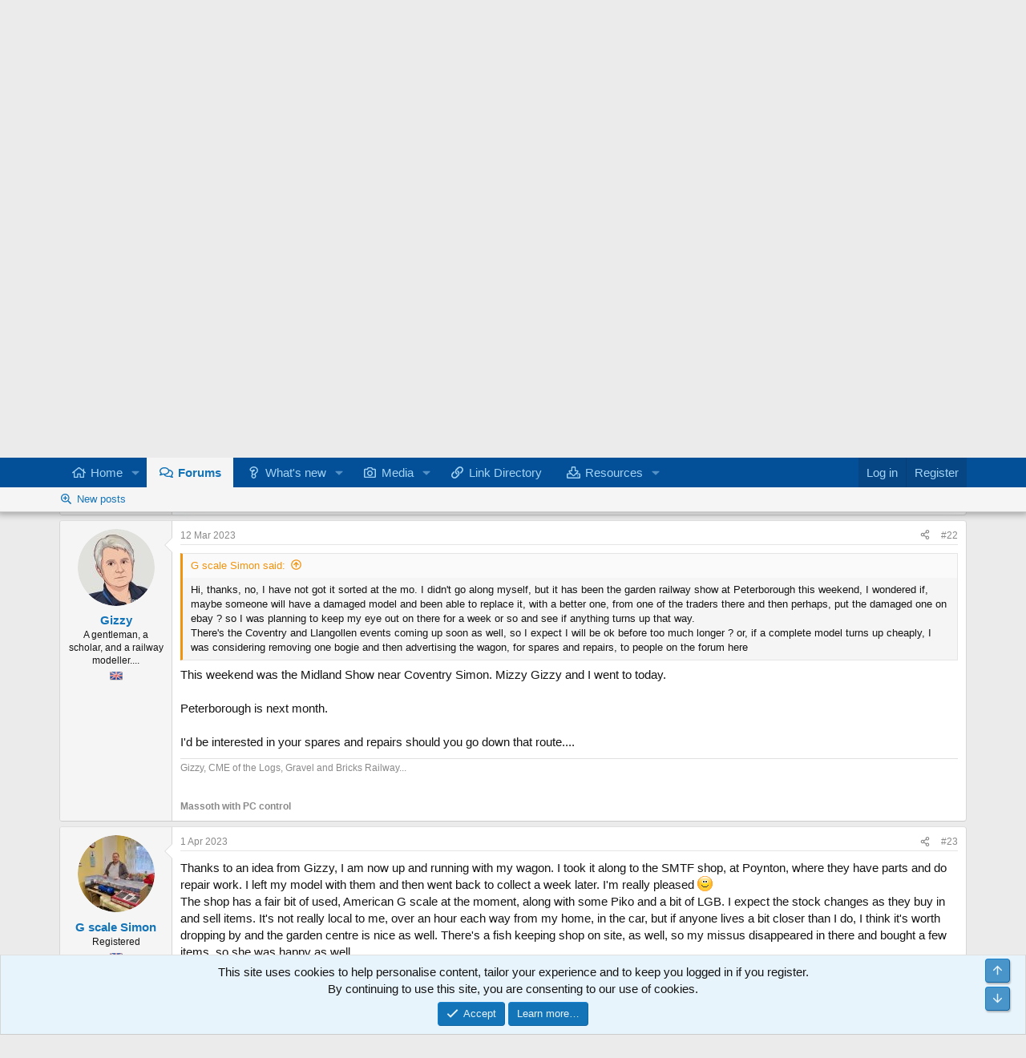

--- FILE ---
content_type: text/html; charset=utf-8
request_url: https://www.gscalecentral.net/threads/help-wanted-please-piko-bogie.319323/page-2
body_size: 21137
content:
<!DOCTYPE html>
<html id="XF" lang="en-GB" dir="LTR"
	data-xf="2.3"
	data-app="public"
	
	
	data-template="thread_view"
	data-container-key="node-56"
	data-content-key="thread-319323"
	data-logged-in="false"
	data-cookie-prefix="xf_"
	data-csrf="1769237370,b8491c6eacd85987bb3fb07f61654485"
	class="has-no-js template-thread_view"
	 data-run-jobs="">
<head>
	
	
	

	<meta charset="utf-8" />
	<title>Help wanted please - Piko bogie | Page 2 | G Scale Central</title>
	<link rel="manifest" href="/webmanifest.php">

	<meta http-equiv="X-UA-Compatible" content="IE=Edge" />
	<meta name="viewport" content="width=device-width, initial-scale=1, viewport-fit=cover">

	
		<meta name="theme-color" content="#ffffff" />
	

	<meta name="apple-mobile-web-app-title" content="GSC">
	
		<link rel="apple-touch-icon" href="https://gscalecentral.s3.eu-west-2.amazonaws.com/data/assets/logo/Webp.net-resizeimage1.png">
		

	
		
		<meta name="description" content="I just brought (another) one of these cheap, but I didn&#039;t notice that it has one bogie different from the other. One is PIKO 37700-07 and the other is an..." />
		<meta property="og:description" content="I just brought (another) one of these cheap, but I didn&#039;t notice that it has one bogie different from the other. One is PIKO 37700-07 and the other is an LGB one.

Simon, did you find another bogie to replace your broken one?

I&#039;m going to see if I can get some spares from Europe....

Hi..." />
		<meta property="twitter:description" content="I just brought (another) one of these cheap, but I didn&#039;t notice that it has one bogie different from the other. One is PIKO 37700-07 and the other is an LGB one.

Simon, did you find another..." />
	
	
		<meta property="og:url" content="https://www.gscalecentral.net/threads/help-wanted-please-piko-bogie.319323/" />
	
		<link rel="canonical" href="https://www.gscalecentral.net/threads/help-wanted-please-piko-bogie.319323/page-2" />
	
		<link rel="prev" href="/threads/help-wanted-please-piko-bogie.319323/" />
	

	
		
	
	
	<meta property="og:site_name" content="G Scale Central" />


	
	
		
	
	
	<meta property="og:type" content="website" />


	
	
		
	
	
	
		<meta property="og:title" content="Help wanted please - Piko bogie" />
		<meta property="twitter:title" content="Help wanted please - Piko bogie" />
	


	
	
	
	
		
	
	
	
		<meta property="og:image" content="https://www.gscalecentral.net/@imagePath/xenforo/logo.og.png" />
		<meta property="twitter:image" content="https://www.gscalecentral.net/@imagePath/xenforo/logo.og.png" />
		<meta property="twitter:card" content="summary" />
	


	

	
	
		<script async src="/jc/gtm.js?_v=c917577f"></script>
	
	<script>
		window.dataLayer=window.dataLayer||[];function gtag(){dataLayer.push(arguments)}gtag("js",new Date);gtag('config','G-6J54J2QNV7',{'style_id':1,'node_id':56,'node_title':'Rolling Stock - Freight','thread_id':319323,'thread_title':'Help wanted please - Piko bogie','thread_author':'G scale Simon','user_properties': {
		
		'pwa':navigator.standalone||window.matchMedia('(display-mode: standalone), (display-mode: minimal-ui)').matches?1:0,'user_group_id':1,
		},});
!function(b,c){"object"==typeof console&&"function"==typeof console.error&&(console.error_old=console.error,console.error=function(){console.error_old.apply(this,arguments);b.gtag("event","exception",{error_type:"console",error_message:arguments[0],fatal:!1})});b.onerror=function(a,d,e){b.gtag("event","exception",{error_type:"javascript",error_message:a,error_location:d,error_line_number:e,fatal:!1})};b.onload=function(){c.querySelectorAll("img").forEach(a=>{a.complete&&0===a.naturalWidth&&b.gtag("event",
"exception",{error_type:"image",error_message:"not_loaded",error_location:a.src,fatal:!1})})}}(window,document);
	</script>



	
	
	

	<link rel="stylesheet" href="/css.php?css=public%3Anormalize.css%2Cpublic%3Afa.css%2Cpublic%3Acore.less%2Cpublic%3Aapp.less&amp;s=1&amp;l=4&amp;d=1768384925&amp;k=59d35da26cf7db57df060244d34bab829f36f241" />

	<link rel="stylesheet" href="/css.php?css=public%3Aandy_country_flag.less%2Cpublic%3Abb_code.less%2Cpublic%3Amessage.less%2Cpublic%3Anotices.less%2Cpublic%3Ashare_controls.less%2Cpublic%3Aextra.less&amp;s=1&amp;l=4&amp;d=1768384925&amp;k=2fe147d06cb9aedeae775b8e2d733210cab3ebba" />


	
		<script src="/js/xf/preamble.min.js?_v=c917577f"></script>
	

	
	<script src="/js/vendor/vendor-compiled.js?_v=c917577f" defer></script>
	<script src="/js/xf/core-compiled.js?_v=c917577f" defer></script>

	<script>
	XF.samViewCountMethod = "view";
	XF.samServerTime = 1769237370;
	XF.samItem = ".samItem";
	XF.samCodeUnit = ".samCodeUnit";
	XF.samBannerUnit = ".samBannerUnit";
</script>


	<script>
		window.addEventListener('DOMContentLoaded', () => {
			setTimeout(() => {
				const adBlockAction = "message";
				const supportUsTitle = "Please help support GSC!";
				const supportUsMessage = "<div class=\"p-body-inner\" style=\"background-color:lightblue\"><font color=\"red\"><b>Please support G Scale Central by disabling AdBlocker on our website.<\/b>\n<br /><br />\nThis message is only being displayed because we have detected that you are using advert blocking software in your internet browser.\n	<br />\n	By using an AdBlocker you are depriving the site operator of the funds to operate the site, if too many of you do this then expect the site to close, its quite simple.\n<br />\n	If you do not want to see the adverts then we have an advert free option, please goto your profile and select <a href=\"https://www.gscalecentral.net/account/upgrades\">Account Upgrades<\/a>.<br />\nPaul  (Administrator)\n<\/font>\n<\/div>";
				const supportRedirectUrl = "";
				const adBlockNotice = {element:'.p-body-content', method:'prepend', content:"<div class=\"p-body-inner\" style=\"background-color:lightblue\"><font color=\"white\"><b>Please support us by disabling AdBlocker on our website.<\/b>\n<br />\nThis message is only being displayed because we have detected that you are using advert blocking software in your internet browser.\nBy using an AdBlocker you are depriving the site operator of the funds to operate the site, if too many of you do this then expect the site to close, its quite simple.\nIf you do not want to see the adverts then we have an advert free option, please goto your profile and select Account Upgrades.\n<br />\nYou may dismiss this message by clicking the red X in the top right hand corner of the message block.\n<br />\nPaul (Administrator) \n<br />\n<\/font>\n<\/div>", interval: 2, views:2};
				function getDisplay(el) {
					return window.getComputedStyle(el).display;
				}
				function isElementHidden(el) {
					const style = window.getComputedStyle(el);
					return (style.display === 'none' || style.visibility === 'hidden' || style.opacity === '0' || (parseInt(style.height) === 0 && parseInt(style.width) === 0));
				}
				function hasContentHeight(ad) {
					const unit = ad.parentNode;
					if (getDisplay(unit) == 'none') {
						return false;
					}
					if (ad.dataset.xfInit == 'sam-lazy') {
						return ad.dataset.src ? true : false;
					}
					const adminActions = ad.querySelector('.samAdminActions');
					const ignoreContent = ad.querySelector('.samIgnoreContent');
					const adsenseUnit = ad.querySelector('.adsbygoogle');
					const googleTagUnit = ad.querySelector('[id^="div-gpt-ad"]');
					let ignoredHeight = 0;
					if (adminActions) {
						ignoredHeight += adminActions.offsetHeight;
					}
					if (ignoreContent) {
						ignoredHeight += ignoreContent.offsetHeight;
					}
					if (adsenseUnit && isElementHidden(adsenseUnit)) {
						return adsenseUnit.dataset.adStatus === 'unfilled' ? true : false;
					} else if (googleTagUnit && googleTagUnit.style.minHeight == '1px') {
						return false;
					}
					return (ad.offsetHeight - ignoredHeight) > 0;
				}
				function initDetection() {
					const adUnits = document.querySelectorAll(XF.samCodeUnit + ',' + XF.samBannerUnit);
					if (adUnits.length) {
						document.querySelector('body').append(XF.createElementFromString('<div class="ad adsbygoogle banner_728x90 ad-banner advertising ads samCodeUnit samBanerUnit samItem">&nbsp;</div>'));
						let elBlkd = 0;
						adUnits.forEach(unit => {
							if (getDisplay(unit) == 'none') elBlkd++;
							unit.querySelectorAll(XF.samItem).forEach(ad => {
								ad.querySelectorAll('img:not([data-src]), iframe').forEach(item => {
									if (isElementHidden(item)) elBlkd++;
								});
							});
						});
						const divGpt = document.querySelectorAll('div[id^="div-gpt-"]');
						divGpt.forEach(item => {
							if (isElementHidden(item)) elBlkd++;
						});
						if (isElementHidden(document.querySelector('.samCodeUnit.samItem')) || XF.samCoreLoaded === undefined || elBlkd > 0) {
							if (adBlockAction == 'backup' || adBlockAction == 'message') {
								   adUnits.forEach(item => {
										if (!(hasContentHeight(item) && item.querySelector('a img[data-src]'))) {
											 if (adBlockAction == 'backup') {
												  var backup = item.querySelector('.samBackup');
												  if (backup) {
													  const bkpImg = backup.querySelectorAll('img');
													  if (bkpImg.length) {
														  bkpImg.forEach(img => {
																img.setAttribute('src', img.dataset.src);
														  });
													  }
													  backup.style.display = 'block';
												  }
											 } else {
												const supportUs = XF.createElementFromString('<div class="samSupportUs">' + supportUsMessage + '</div>');
												item.prepend(supportUs);
											 }
										}
								   });
							  } else {
								   let adsBlocked = 0;
								   adUnits.forEach(item => {
										if (!hasContentHeight(item)) adsBlocked++;
								   });
									const views = adBlockNotice.views;
									const canDisplayNotice = views && 1 > views || views == 0;
								   if (adsBlocked && canDisplayNotice) {
									   if (adBlockAction == 'notice') {
										   const dismissCookieTime = adBlockNotice.interval ? XF.Cookie.get('sam_notice_dismiss') : false;
										   if (dismissCookieTime && (Math.floor(Date.now() / 1000) - dismissCookieTime <= (adBlockNotice.interval * 60))) {
												return;
										   }
										   let content = supportUsMessage;
										   if (adBlockNotice.content) {
											   content = adBlockNotice.content;
										   }
										   const notice = XF.createElementFromString('<div id="samNotice"><a role="button" id="samDismiss">×</a><span>' + content + '</span></div>');
										   const container = document.querySelector(adBlockNotice.element);
										   if (adBlockNotice.method == 'prepend') {
											   container.prepend(notice);
										   } else {
											   container.append(notice);
										   }
										   notice.style.display = 'block';
										   document.querySelector('body').classList.add('samAdBlockDetected');
									   } else {
										   const pUrl = window.location.href;
										   const rUrl = supportRedirectUrl;
										   if (rUrl && pUrl.indexOf(rUrl) === -1) {
											   window.location.href = rUrl;
											   return;
										   }
										   XF.showOverlay(XF.getOverlayHtml({title: supportUsTitle, dismissible: false, html: '<div class="blockMessage">' + supportUsMessage + '</div>'}), {backdropClose: false, keyboard: false, escapeClose: false, className: 'samSupportUsOverlay'});
										   document.querySelector('head').append('<style>::-webkit-scrollbar{display: none;}</style>');
										   const overlay = document.querySelector('.samSupportUsOverlay');
										   overlay.style.backgroundColor = 'black';
										   overlay.style.display = 'block';
									   }
								   }
							  }
						 }
					}
				}
				initDetection();
				const dismiss = document.getElementById('samDismiss');
				if (dismiss) {
					XF.on(dismiss, 'click', () => {
						dismiss.closest('#samNotice').style.display = 'none';
						document.querySelector('body').classList.remove('samAdBlockDetected');
						XF.Cookie.set('sam_notice_dismiss', Math.floor(Date.now() / 1000));
					});
				}
			}, 1000);
		});
	</script>

<script>
	window.addEventListener('DOMContentLoaded', () => {
		var bkp = document.querySelectorAll('div[data-ba]');
		if (bkp) {
			bkp.forEach(item => {
				var ad = item;
				if (ad.querySelector('ins.adsbygoogle').style.display == 'none') {
					 XF.ajax('GET', XF.canonicalizeUrl('index.php?sam-item/' + ad.dataset.ba + '/get-backup'), {}, data => {
						 if (data.backup) {
							 ad.html(data.backup);
						 }
					 }, { skipDefault: true, global: false});
				}
			});
		}
		const advHere = document.querySelectorAll('.samAdvertiseHereLink');
		if (advHere) {
			advHere.forEach(item => {
				var unit = item.parentNode;
				if (unit.classList.contains('samCustomSize')) {
					unit.style.marginBottom = 20;
				}
			});
		}
		const ff = document.querySelectorAll('div[data-position="footer_fixed"] > div[data-cv="true"]');
		if (ff) {
			ff.forEach(item => {
				XF.trigger(item, 'adView');
			});
		}
	});
</script>
	
	

		
			
		

		
	



	<script>
		XF.ready(() =>
		{
			XF.extendObject(true, XF.config, {
				// 
				userId: 0,
				enablePush: true,
				pushAppServerKey: 'BC94pUvGKEw6CoZTjqO5L6iEFIwW/LFHBQfu3+RW1QfHJYa7NeeXjClsJMxYqm4vJ1QPhAYUYTUagJpQJtvEJL4=',
				url: {
					fullBase: 'https://www.gscalecentral.net/',
					basePath: '/',
					css: '/css.php?css=__SENTINEL__&s=1&l=4&d=1768384925',
					js: '/js/__SENTINEL__?_v=c917577f',
					icon: '/data/local/icons/__VARIANT__.svg?v=1768384926#__NAME__',
					iconInline: '/styles/fa/__VARIANT__/__NAME__.svg?v=5.15.3',
					keepAlive: '/login/keep-alive'
				},
				cookie: {
					path: '/',
					domain: '',
					prefix: 'xf_',
					secure: true,
					consentMode: 'simple',
					consented: ["optional","_third_party"]
				},
				cacheKey: 'f3ed7234243583f554e27d349fe769c5',
				csrf: '1769237370,b8491c6eacd85987bb3fb07f61654485',
				js: {},
				fullJs: false,
				css: {"public:andy_country_flag.less":true,"public:bb_code.less":true,"public:message.less":true,"public:notices.less":true,"public:share_controls.less":true,"public:extra.less":true},
				time: {
					now: 1769237370,
					today: 1769212800,
					todayDow: 6,
					tomorrow: 1769299200,
					yesterday: 1769126400,
					week: 1768694400,
					month: 1767225600,
					year: 1767225600
				},
				style: {
					light: '',
					dark: '',
					defaultColorScheme: 'light'
				},
				borderSizeFeature: '3px',
				fontAwesomeWeight: 'r',
				enableRtnProtect: true,
				
				enableFormSubmitSticky: true,
				imageOptimization: '0',
				imageOptimizationQuality: 0.85,
				uploadMaxFilesize: 10485760,
				uploadMaxWidth: 2048,
				uploadMaxHeight: 1536,
				allowedVideoExtensions: ["m4v","mov","mp4","mp4v","mpeg","mpg","ogv","webm"],
				allowedAudioExtensions: ["mp3","opus","ogg","wav"],
				shortcodeToEmoji: true,
				visitorCounts: {
					conversations_unread: '0',
					alerts_unviewed: '0',
					total_unread: '0',
					title_count: true,
					icon_indicator: true
				},
				jsMt: {"xf\/action.js":"b6d265fe","xf\/embed.js":"0d21cad4","xf\/form.js":"0d21cad4","xf\/structure.js":"b6d265fe","xf\/tooltip.js":"0d21cad4"},
				jsState: {},
				publicMetadataLogoUrl: 'https://www.gscalecentral.net/@imagePath/xenforo/logo.og.png',
				publicPushBadgeUrl: 'https://www.gscalecentral.net/styles/default/xenforo/bell.png'
			})

			XF.extendObject(XF.phrases, {
				// 
"time.day": "{count} day",
"time.days": "{count} days",
"time.hour": "{count} hour",
"time.hours": "{count} hours",
"time.minute": "{count} minute",
"time.minutes": "{count} minutes",
"time.month": "{count} month",
"time.months": "{count} months",
"time.second": "{count} second",
"time.seconds": "{count} seconds",
"time.week": "time.week",
"time.weeks": "{count} weeks",
"time.year": "{count} year",
"time.years": "{count} years",
				date_x_at_time_y:     "{date} at {time}",
				day_x_at_time_y:      "{day} at {time}",
				yesterday_at_x:       "Yesterday at {time}",
				x_minutes_ago:        "{minutes} minutes ago",
				one_minute_ago:       "1 minute ago",
				a_moment_ago:         "A moment ago",
				today_at_x:           "Today at {time}",
				in_a_moment:          "In a moment",
				in_a_minute:          "In a minute",
				in_x_minutes:         "In {minutes} minutes",
				later_today_at_x:     "Later today at {time}",
				tomorrow_at_x:        "Tomorrow at {time}",
				short_date_x_minutes: "{minutes}m",
				short_date_x_hours:   "{hours}h",
				short_date_x_days:    "{days}d",

				day0: "Sunday",
				day1: "Monday",
				day2: "Tuesday",
				day3: "Wednesday",
				day4: "Thursday",
				day5: "Friday",
				day6: "Saturday",

				dayShort0: "Sun",
				dayShort1: "Mon",
				dayShort2: "Tue",
				dayShort3: "Wed",
				dayShort4: "Thu",
				dayShort5: "Fri",
				dayShort6: "Sat",

				month0: "January",
				month1: "February",
				month2: "March",
				month3: "April",
				month4: "May",
				month5: "June",
				month6: "July",
				month7: "August",
				month8: "September",
				month9: "October",
				month10: "November",
				month11: "December",

				active_user_changed_reload_page: "The active user has changed. Reload the page for the latest version.",
				server_did_not_respond_in_time_try_again: "The server did not respond in time. Please try again.",
				oops_we_ran_into_some_problems: "Oops! We ran into some problems.",
				oops_we_ran_into_some_problems_more_details_console: "Oops! We ran into some problems. Please try again later. More error details may be in the browser console.",
				file_too_large_to_upload: "The file is too large to be uploaded.",
				uploaded_file_is_too_large_for_server_to_process: "The uploaded file is too large for the server to process.",
				files_being_uploaded_are_you_sure: "Files are still being uploaded. Are you sure you want to submit this form?",
				attach: "Attach files",
				rich_text_box: "Rich text box",
				close: "Close",
				link_copied_to_clipboard: "Link copied to clipboard.",
				text_copied_to_clipboard: "Text copied to clipboard.",
				loading: "Loading…",
				you_have_exceeded_maximum_number_of_selectable_items: "You have exceeded the maximum number of selectable items.",

				processing: "Processing",
				'processing...': "Processing…",

				showing_x_of_y_items: "Showing {count} of {total} items",
				showing_all_items: "Showing all items",
				no_items_to_display: "No items to display",

				number_button_up: "Increase",
				number_button_down: "Decrease",

				push_enable_notification_title: "Push notifications enabled successfully at G Scale Central",
				push_enable_notification_body: "Thank you for enabling push notifications!",

				pull_down_to_refresh: "Pull down to refresh",
				release_to_refresh: "Release to refresh",
				refreshing: "Refreshing…"
			})
		})
	
document.querySelectorAll(".file-preview").forEach(filePreview=>{filePreview.addEventListener("click",()=>{gtag('event','file_download',{link_url:(new URL(filePreview.getAttribute("href"),window.location.origin)).href, file_name:filePreview.parentNode.querySelector('.file-name').textContent});});});document.querySelectorAll('.shareButtons-button').forEach(shareButton=>{shareButton.addEventListener('click',()=>{gtag('event','share',{method:shareButton.getAttribute('class').match(/.*shareButtons-button--(.*?)$|\s/)[1]});});});document.querySelectorAll('.bookmarkLink:not(.is-bookmarked)').forEach(bookmarkLink=>{bookmarkLink.addEventListener('click',()=>{gtag('event','bookmark');});});document.querySelectorAll(".js-installPromptButton").forEach(a=>{a.addEventListener("click",()=>{gtag("event","app_install_prompt")})});window.addEventListener("appinstalled",()=>{gtag("event","app_install")});XF.PWA&&XF.PWA.isRunning()&&document.addEventListener("visibilitychange",()=>{"visible"===document.visibilityState&&gtag("event","app_open")});
</script>

	


	
		<link rel="icon" type="image/png" href="https://gscalecentral.s3.eu-west-2.amazonaws.com/data/assets/logo/favicon-2.png" sizes="32x32" />
	

	

	

		
			
		

		
	


</head>
<body data-template="thread_view">

	

		
			
		

		
	


	

		
			
		

		
	


<div class="p-pageWrapper" id="top">

	

	<header class="p-header" id="header">
		<div class="p-header-inner">
			<div class="p-header-content">
				<div class="p-header-logo p-header-logo--image">
					<a href="https://www.gscalecentral.net/">
						

	

	
		
		

		
	

	

	<picture data-variations="{&quot;default&quot;:{&quot;1&quot;:&quot;https:\/\/gscalecentral.s3.eu-west-2.amazonaws.com\/data\/assets\/logo\/GSCLogo.png&quot;,&quot;2&quot;:null}}">
		
		
		

		

		<img src="https://gscalecentral.s3.eu-west-2.amazonaws.com/data/assets/logo/GSCLogo.png"  width="500" height="36" alt="G Scale Central"  />
	</picture>


					</a>
				</div>

				
	

		
			
		

		
	


			</div>
		</div>
	</header>

	
	

	
		<div class="p-navSticky p-navSticky--all" data-xf-init="sticky-header">
			
		<nav class="p-nav">
			<div class="p-nav-inner">
				<button type="button" class="button button--plain p-nav-menuTrigger" data-xf-click="off-canvas" data-menu=".js-headerOffCanvasMenu" tabindex="0" aria-label="Menu"><span class="button-text">
					<i aria-hidden="true"></i>
				</span></button>

				<div class="p-nav-smallLogo">
					<a href="https://www.gscalecentral.net/">
						

	

	
		
		

		
	

	

	<picture data-variations="{&quot;default&quot;:{&quot;1&quot;:&quot;https:\/\/gscalecentral.s3.eu-west-2.amazonaws.com\/data\/assets\/logo\/GSCLogo.png&quot;,&quot;2&quot;:null}}">
		
		
		

		

		<img src="https://gscalecentral.s3.eu-west-2.amazonaws.com/data/assets/logo/GSCLogo.png"  width="500" height="36" alt="G Scale Central"  />
	</picture>


					</a>
				</div>

				<div class="p-nav-scroller hScroller" data-xf-init="h-scroller" data-auto-scroll=".p-navEl.is-selected">
					<div class="hScroller-scroll">
						<ul class="p-nav-list js-offCanvasNavSource">
							
								<li>
									
	<div class="p-navEl " data-has-children="true">
	

		
	
	<a href="https://www.gscalecentral.net/"
	class="p-navEl-link p-navEl-link--splitMenu "
	
	
	data-nav-id="home">Home</a>


		<a data-xf-key="1"
			data-xf-click="menu"
			data-menu-pos-ref="< .p-navEl"
			class="p-navEl-splitTrigger"
			role="button"
			tabindex="0"
			aria-label="Toggle expanded"
			aria-expanded="false"
			aria-haspopup="true"></a>

		
	
		<div class="menu menu--structural" data-menu="menu" aria-hidden="true">
			<div class="menu-content">
				
					
	
	
	<a href="https://www.gscalecentral.net/account/"
	class="menu-linkRow u-indentDepth0 js-offCanvasCopy "
	
	
	data-nav-id="account">Your Profile</a>

	
		
			
	
	
	<a href="https://www.gscalecentral.net/account/upgrades/"
	class="menu-linkRow u-indentDepth1 js-offCanvasCopy "
	
	
	data-nav-id="upgrades">Account Upgrades</a>

	

		
		
			<hr class="menu-separator" />
		
	

				
			</div>
		</div>
	
	</div>

								</li>
							
								<li>
									
	<div class="p-navEl is-selected" data-has-children="true">
	

		
	
	<a href="/forums/"
	class="p-navEl-link p-navEl-link--splitMenu "
	
	
	data-nav-id="forums">Forums</a>


		<a data-xf-key="2"
			data-xf-click="menu"
			data-menu-pos-ref="< .p-navEl"
			class="p-navEl-splitTrigger"
			role="button"
			tabindex="0"
			aria-label="Toggle expanded"
			aria-expanded="false"
			aria-haspopup="true"></a>

		
	
		<div class="menu menu--structural" data-menu="menu" aria-hidden="true">
			<div class="menu-content">
				
					
	
	
	<a href="/whats-new/posts/"
	class="menu-linkRow u-indentDepth0 js-offCanvasCopy "
	
	
	data-nav-id="newPosts">New posts</a>

	

				
			</div>
		</div>
	
	</div>

								</li>
							
								<li>
									
	<div class="p-navEl " data-has-children="true">
	

		
	
	<a href="/whats-new/"
	class="p-navEl-link p-navEl-link--splitMenu "
	
	
	data-nav-id="whatsNew">What's new</a>


		<a data-xf-key="3"
			data-xf-click="menu"
			data-menu-pos-ref="< .p-navEl"
			class="p-navEl-splitTrigger"
			role="button"
			tabindex="0"
			aria-label="Toggle expanded"
			aria-expanded="false"
			aria-haspopup="true"></a>

		
	
		<div class="menu menu--structural" data-menu="menu" aria-hidden="true">
			<div class="menu-content">
				
					
	
	
	<a href="/featured/"
	class="menu-linkRow u-indentDepth0 js-offCanvasCopy "
	
	
	data-nav-id="featured">Featured content</a>

	

				
					
	
	
	<a href="/whats-new/posts/"
	class="menu-linkRow u-indentDepth0 js-offCanvasCopy "
	 rel="nofollow"
	
	data-nav-id="whatsNewPosts">New posts</a>

	

				
					
	
	
	<a href="/whats-new/media/"
	class="menu-linkRow u-indentDepth0 js-offCanvasCopy "
	 rel="nofollow"
	
	data-nav-id="xfmgWhatsNewNewMedia">New media</a>

	

				
					
	
	
	<a href="/whats-new/media-comments/"
	class="menu-linkRow u-indentDepth0 js-offCanvasCopy "
	 rel="nofollow"
	
	data-nav-id="xfmgWhatsNewMediaComments">New media comments</a>

	

				
					
	
	
	<a href="/whats-new/resources/"
	class="menu-linkRow u-indentDepth0 js-offCanvasCopy "
	 rel="nofollow"
	
	data-nav-id="xfrmNewResources">New resources</a>

	

				
					
	
	
	<a href="/whats-new/latest-activity"
	class="menu-linkRow u-indentDepth0 js-offCanvasCopy "
	 rel="nofollow"
	
	data-nav-id="latestActivity">Latest activity</a>

	

				
			</div>
		</div>
	
	</div>

								</li>
							
								<li>
									
	<div class="p-navEl " data-has-children="true">
	

		
	
	<a href="/media/"
	class="p-navEl-link p-navEl-link--splitMenu "
	
	
	data-nav-id="xfmg">Media</a>


		<a data-xf-key="4"
			data-xf-click="menu"
			data-menu-pos-ref="< .p-navEl"
			class="p-navEl-splitTrigger"
			role="button"
			tabindex="0"
			aria-label="Toggle expanded"
			aria-expanded="false"
			aria-haspopup="true"></a>

		
	
		<div class="menu menu--structural" data-menu="menu" aria-hidden="true">
			<div class="menu-content">
				
					
	
	
	<a href="/whats-new/media/"
	class="menu-linkRow u-indentDepth0 js-offCanvasCopy "
	 rel="nofollow"
	
	data-nav-id="xfmgNewMedia">New media</a>

	

				
					
	
	
	<a href="/whats-new/media-comments/"
	class="menu-linkRow u-indentDepth0 js-offCanvasCopy "
	 rel="nofollow"
	
	data-nav-id="xfmgNewComments">New comments</a>

	

				
			</div>
		</div>
	
	</div>

								</li>
							
								<li>
									
	<div class="p-navEl " >
	

		
	
	<a href="/link-directory/"
	class="p-navEl-link "
	
	data-xf-key="5"
	data-nav-id="ld">Link Directory</a>


		

		
	
	</div>

								</li>
							
								<li>
									
	<div class="p-navEl " data-has-children="true">
	

		
	
	<a href="/resources/"
	class="p-navEl-link p-navEl-link--splitMenu "
	
	
	data-nav-id="xfrm">Resources</a>


		<a data-xf-key="6"
			data-xf-click="menu"
			data-menu-pos-ref="< .p-navEl"
			class="p-navEl-splitTrigger"
			role="button"
			tabindex="0"
			aria-label="Toggle expanded"
			aria-expanded="false"
			aria-haspopup="true"></a>

		
	
		<div class="menu menu--structural" data-menu="menu" aria-hidden="true">
			<div class="menu-content">
				
					
	
	
	<a href="/resources/latest-reviews"
	class="menu-linkRow u-indentDepth0 js-offCanvasCopy "
	
	
	data-nav-id="xfrmLatestReviews">Latest reviews</a>

	

				
			</div>
		</div>
	
	</div>

								</li>
							
						</ul>
					</div>
				</div>

				<div class="p-nav-opposite">
					<div class="p-navgroup p-account p-navgroup--guest">
						
							<a href="/login/" class="p-navgroup-link p-navgroup-link--textual p-navgroup-link--logIn"
								data-xf-click="overlay" data-follow-redirects="on">
								<span class="p-navgroup-linkText">Log in</span>
							</a>
							
								<a href="/login/register" class="p-navgroup-link p-navgroup-link--textual p-navgroup-link--register"
									data-xf-click="overlay" data-follow-redirects="on">
									<span class="p-navgroup-linkText">Register</span>
								</a>
							
						
					</div>

					<div class="p-navgroup p-discovery p-discovery--noSearch">
						<a href="/whats-new/"
							class="p-navgroup-link p-navgroup-link--iconic p-navgroup-link--whatsnew"
							aria-label="What&#039;s new"
							title="What&#039;s new">
							<i aria-hidden="true"></i>
							<span class="p-navgroup-linkText">What's new</span>
						</a>

						
					</div>
				</div>
			</div>
		</nav>
	
			
		
			<div class="p-sectionLinks">
				<div class="p-sectionLinks-inner hScroller" data-xf-init="h-scroller">
					<div class="hScroller-scroll">
						<ul class="p-sectionLinks-list">
							
								<li>
									
	<div class="p-navEl " >
	

		
	
	<a href="/whats-new/posts/"
	class="p-navEl-link "
	
	data-xf-key="alt+1"
	data-nav-id="newPosts">New posts</a>


		

		
	
	</div>

								</li>
							
						</ul>
					</div>
				</div>
			</div>
			
	
		</div>
		

	<div class="offCanvasMenu offCanvasMenu--nav js-headerOffCanvasMenu" data-menu="menu" aria-hidden="true" data-ocm-builder="navigation">
		<div class="offCanvasMenu-backdrop" data-menu-close="true"></div>
		<div class="offCanvasMenu-content">
			<div class="offCanvasMenu-header">
				Menu
				<a class="offCanvasMenu-closer" data-menu-close="true" role="button" tabindex="0" aria-label="Close"></a>
			</div>
			
				<div class="p-offCanvasRegisterLink">
					<div class="offCanvasMenu-linkHolder">
						<a href="/login/" class="offCanvasMenu-link" data-xf-click="overlay" data-menu-close="true">
							Log in
						</a>
					</div>
					<hr class="offCanvasMenu-separator" />
					
						<div class="offCanvasMenu-linkHolder">
							<a href="/login/register" class="offCanvasMenu-link" data-xf-click="overlay" data-menu-close="true">
								Register
							</a>
						</div>
						<hr class="offCanvasMenu-separator" />
					
				</div>
			
			<div class="js-offCanvasNavTarget"></div>
			<div class="offCanvasMenu-installBanner js-installPromptContainer" style="display: none;" data-xf-init="install-prompt">
				<div class="offCanvasMenu-installBanner-header">Install the app</div>
				<button type="button" class="button js-installPromptButton"><span class="button-text">Install</span></button>
				<template class="js-installTemplateIOS">
<script>gtag('event','tutorial_begin');</script>
					<div class="js-installTemplateContent">
						<div class="overlay-title">How to install the app on iOS</div>
						<div class="block-body">
							<div class="block-row">
								<p>
									Follow along with the video below to see how to install our site as a web app on your home screen.
								</p>
								<p style="text-align: center">
									<video src="/styles/default/xenforo/add_to_home.mp4"
										width="280" height="480" autoplay loop muted playsinline></video>
								</p>
								<p>
									<small><strong>Note:</strong> This feature may not be available in some browsers.</small>
								</p>
							</div>
						</div>
					</div>
				</template>
			</div>
		</div>
	</div>

	<div class="p-body">
		<div class="p-body-inner">
			<!--XF:EXTRA_OUTPUT-->


			

			

			
	

		
			
		

		
	


			
	
		<ul class="p-breadcrumbs "
			itemscope itemtype="https://schema.org/BreadcrumbList">
			
				

				
				

				
					
					
	<li itemprop="itemListElement" itemscope itemtype="https://schema.org/ListItem">
		<a href="https://www.gscalecentral.net/" itemprop="item">
			<span itemprop="name">Home</span>
		</a>
		<meta itemprop="position" content="1" />
	</li>

				

				
					
					
	<li itemprop="itemListElement" itemscope itemtype="https://schema.org/ListItem">
		<a href="/forums/" itemprop="item">
			<span itemprop="name">Forums</span>
		</a>
		<meta itemprop="position" content="2" />
	</li>

				
				
					
					
	<li itemprop="itemListElement" itemscope itemtype="https://schema.org/ListItem">
		<a href="/categories/locomotives-trams-rolling-stock.35/" itemprop="item">
			<span itemprop="name">Locomotives Trams &amp; Rolling Stock</span>
		</a>
		<meta itemprop="position" content="3" />
	</li>

				
					
					
	<li itemprop="itemListElement" itemscope itemtype="https://schema.org/ListItem">
		<a href="/forums/rolling-stock-freight.56/" itemprop="item">
			<span itemprop="name">Rolling Stock - Freight</span>
		</a>
		<meta itemprop="position" content="4" />
	</li>

				
			
		</ul>
	

			
	

		
			
		

		
	



			
	<noscript class="js-jsWarning"><div class="blockMessage blockMessage--important blockMessage--iconic u-noJsOnly">JavaScript is disabled. For a better experience, please enable JavaScript in your browser before proceeding.</div></noscript>

			
	<div class="blockMessage blockMessage--important blockMessage--iconic js-browserWarning" style="display: none">You are using an out of date browser. It  may not display this or other websites correctly.<br />You should upgrade or use an <a href="https://www.google.com/chrome/" target="_blank" rel="noopener">alternative browser</a>.</div>


			
				<div class="p-body-header">
					
						
							<div class="p-title ">
								
									
										<h1 class="p-title-value">Help wanted please - Piko bogie</h1>
									
									
								
							</div>
						

						
							<div class="p-description">
	<ul class="listInline listInline--bullet">
		<li>
			<i class="fa--xf far fa-user "><svg xmlns="http://www.w3.org/2000/svg" role="img" ><title>Thread starter</title><use href="/data/local/icons/regular.svg?v=1768384926#user"></use></svg></i>
			<span class="u-srOnly">Thread starter</span>

			<a href="/members/g-scale-simon.8074/" class="username  u-concealed" dir="auto" data-user-id="8074" data-xf-init="member-tooltip">G scale Simon</a>
		</li>
		<li>
			<i class="fa--xf far fa-clock "><svg xmlns="http://www.w3.org/2000/svg" role="img" ><title>Start date</title><use href="/data/local/icons/regular.svg?v=1768384926#clock"></use></svg></i>
			<span class="u-srOnly">Start date</span>

			<a href="/threads/help-wanted-please-piko-bogie.319323/" class="u-concealed"><time  class="u-dt" dir="auto" datetime="2023-01-13T17:09:36+0000" data-timestamp="1673629776" data-date="13 Jan 2023" data-time="5:09 PM" data-short="Jan &#039;23" title="13 Jan 2023 at 5:09 PM">13 Jan 2023</time></a>
		</li>
		
		
		
	</ul>
</div>
						
					
				</div>
			

			<div class="p-body-main  ">
				
				<div class="p-body-contentCol"></div>
				

				

				<div class="p-body-content">
					
	

		
			
		

		
	


					<div class="p-body-pageContent">










	
	
	
		
	
	
	


	
	
	
		
	
	
	


	
	
		
	
	
	


	
	



	






	
	






	







	

	
		
		
	








	

		
			
		

		
	













	

		
			
		

		
	



	

		
			
		

		
	




<div class="block block--messages" data-xf-init="" data-type="post" data-href="/inline-mod/" data-search-target="*">

	<span class="u-anchorTarget" id="posts"></span>

	
		
	

	

	<div class="block-outer"><div class="block-outer-main"><nav class="pageNavWrapper pageNavWrapper--mixed ">



<div class="pageNav  ">
	
		<a href="/threads/help-wanted-please-piko-bogie.319323/" class="pageNav-jump pageNav-jump--prev">Prev</a>
	

	<ul class="pageNav-main">
		

	
		<li class="pageNav-page "><a href="/threads/help-wanted-please-piko-bogie.319323/">1</a></li>
	


		

		

		

		

	
		<li class="pageNav-page pageNav-page--current "><a href="/threads/help-wanted-please-piko-bogie.319323/page-2">2</a></li>
	

	</ul>

	
</div>

<div class="pageNavSimple">
	
		<a href="/threads/help-wanted-please-piko-bogie.319323/"
			class="pageNavSimple-el pageNavSimple-el--first"
			data-xf-init="tooltip" title="First">
			<i aria-hidden="true"></i> <span class="u-srOnly">First</span>
		</a>
		<a href="/threads/help-wanted-please-piko-bogie.319323/" class="pageNavSimple-el pageNavSimple-el--prev">
			<i aria-hidden="true"></i> Prev
		</a>
	

	<a class="pageNavSimple-el pageNavSimple-el--current"
		data-xf-init="tooltip" title="Go to page"
		data-xf-click="menu" role="button" tabindex="0" aria-expanded="false" aria-haspopup="true">
		2 of 2
	</a>
	

	<div class="menu menu--pageJump" data-menu="menu" aria-hidden="true">
		<div class="menu-content">
			<h4 class="menu-header">Go to page</h4>
			<div class="menu-row" data-xf-init="page-jump" data-page-url="/threads/help-wanted-please-piko-bogie.319323/page-%page%">
				<div class="inputGroup inputGroup--numbers">
					<div class="inputGroup inputGroup--numbers inputNumber" data-xf-init="number-box"><input type="number" pattern="\d*" class="input input--number js-numberBoxTextInput input input--numberNarrow js-pageJumpPage" value="2"  min="1" max="2" step="1" required="required" data-menu-autofocus="true" /></div>
					<span class="inputGroup-text"><button type="button" class="button js-pageJumpGo"><span class="button-text">Go</span></button></span>
				</div>
			</div>
		</div>
	</div>


	
</div>

</nav>



</div></div>

	

	
		
	<div class="block-outer js-threadStatusField"></div>

	

	<div class="block-container lbContainer"
		data-xf-init="lightbox select-to-quote"
		data-message-selector=".js-post"
		data-lb-id="thread-319323"
		data-lb-universal="1">

		<div class="block-body js-replyNewMessageContainer">


			
				


	

		
			
		

		
	



					

					
						

	
	

	

	
	<article class="message message--post js-post js-inlineModContainer  "
		data-author="G scale Simon"
		data-content="post-692322"
		id="js-post-692322"
		itemscope itemtype="https://schema.org/Comment" itemid="https://www.gscalecentral.net/posts/692322/">

		
			<meta itemprop="parentItem" itemscope itemid="https://www.gscalecentral.net/threads/help-wanted-please-piko-bogie.319323/" />
			<meta itemprop="name" content="Post #21" />
		

		<span class="u-anchorTarget" id="post-692322"></span>

		
			<div class="message-inner ">
				
					
	
	




  
    <div class="message-cell message-cell--user">

						

	<section class="message-user"
		itemprop="author"
		itemscope itemtype="https://schema.org/Person"
		itemid="https://www.gscalecentral.net/members/g-scale-simon.8074/">

		
			<meta itemprop="url" content="https://www.gscalecentral.net/members/g-scale-simon.8074/" />
		

		<div class="message-avatar ">
			<div class="message-avatar-wrapper">


				<a href="/members/g-scale-simon.8074/" class="avatar avatar--m" data-user-id="8074" data-xf-init="member-tooltip">
			<img src="https://gscalecentral.s3.eu-west-2.amazonaws.com/data/avatars/m/8/8074.jpg?1673609453" srcset="https://gscalecentral.s3.eu-west-2.amazonaws.com/data/avatars/l/8/8074.jpg?1673609453 2x" alt="G scale Simon" class="avatar-u8074-m" width="96" height="96" loading="lazy" itemprop="image" /> 
		</a>
				


			</div>
		</div>
		<div class="message-userDetails">
			<h4 class="message-name"><a href="/members/g-scale-simon.8074/" class="username " dir="auto" data-user-id="8074" data-xf-init="member-tooltip"><span itemprop="name">G scale Simon</span></a></h4>
			<h5 class="userTitle message-userTitle" dir="auto" itemprop="jobTitle">Registered</h5>
			
		</div>
		
			
			
		
		<span class="message-userArrow"></span>

	
	
		<div class="country-flag">
			<img src="https://gscalecentral.net/misc/flags/shiny/32/United-Kingdom.png" alt="Country flag" title="United-Kingdom" height="16" width="16">
		</div>
	


	</section>

					</div>
				

				
					
	<div class="message-cell message-cell--main wutime-forcereg-blur-cell">

					
						<div class="message-main js-quickEditTarget">

							
								

	

	<header class="message-attribution message-attribution--split">
		<ul class="message-attribution-main listInline ">
			
			
			<li class="u-concealed">
				<a href="/threads/help-wanted-please-piko-bogie.319323/post-692322" rel="nofollow" itemprop="url">
					<time  class="u-dt" dir="auto" datetime="2023-03-12T20:59:20+0000" data-timestamp="1678654760" data-date="12 Mar 2023" data-time="8:59 PM" data-short="Mar &#039;23" title="12 Mar 2023 at 8:59 PM" itemprop="datePublished">12 Mar 2023</time>
				</a>
			</li>
			
		</ul>

		<ul class="message-attribution-opposite message-attribution-opposite--list ">

			
			<li>
				<a href="/threads/help-wanted-please-piko-bogie.319323/post-692322"
					class="message-attribution-gadget"
					data-xf-init="share-tooltip"
					data-href="/posts/692322/share"
					aria-label="Share"
					rel="nofollow">
					<i class="fa--xf far fa-share-alt "><svg xmlns="http://www.w3.org/2000/svg" role="img" aria-hidden="true" ><use href="/data/local/icons/regular.svg?v=1768384926#share-alt"></use></svg></i>
				</a>
			</li>
			
				<li class="u-hidden js-embedCopy">
					
	<a href="javascript:"
		data-xf-init="copy-to-clipboard"
		data-copy-text="&lt;div class=&quot;js-xf-embed&quot; data-url=&quot;https://www.gscalecentral.net&quot; data-content=&quot;post-692322&quot;&gt;&lt;/div&gt;&lt;script defer src=&quot;https://www.gscalecentral.net/js/xf/external_embed.js?_v=c917577f&quot;&gt;&lt;/script&gt;"
		data-success="Embed code HTML copied to clipboard."
		class="">
		<i class="fa--xf far fa-code "><svg xmlns="http://www.w3.org/2000/svg" role="img" aria-hidden="true" ><use href="/data/local/icons/regular.svg?v=1768384926#code"></use></svg></i>
	</a>

				</li>
			
			
			
				<li>
					<a href="/threads/help-wanted-please-piko-bogie.319323/post-692322" rel="nofollow">
						#21
					</a>
				</li>
			
		</ul>
	</header>

							

							<div class="message-content js-messageContent">
							

								
									
	
	
	

								

								
									
	

	<div class="message-userContent lbContainer js-lbContainer "
		data-lb-id="post-692322"
		data-lb-caption-desc="G scale Simon &middot; 12 Mar 2023 at 8:59 PM">

		

		

<article class="message-body js-selectToQuote">

			
				
			

			<div itemprop="text">
				
					
	

		
			
		

		
	

<div class="bbWrapper"><blockquote data-attributes="member: 294" data-quote="Gizzy" data-source="post: 692318"
	class="bbCodeBlock bbCodeBlock--expandable bbCodeBlock--quote js-expandWatch">
	
		<div class="bbCodeBlock-title">

			
				<a href="/goto/post?id=692318"
					class="bbCodeBlock-sourceJump"
					rel="nofollow"
					data-xf-click="attribution"
					data-content-selector="#post-692318">Gizzy said:</a>
			
		</div>
	
	<div class="bbCodeBlock-content">
		
		<div class="bbCodeBlock-expandContent js-expandContent ">
			I just brought (another) one of these cheap, but I didn&#039;t notice that it has one bogie different from the other. One is PIKO 37700-07 and the other is an LGB one.<br />
<br />
Simon, did you find another bogie to replace your broken one?<br />
<br />
I&#039;m going to see if I can get some spares from Europe....
		</div>
		<div class="bbCodeBlock-expandLink js-expandLink"><a role="button" tabindex="0">Click to expand...</a></div>
	</div>
</blockquote>Hi, thanks, no, I have not got it sorted at the mo. I didn&#039;t go along myself, but it has been the garden railway show at Peterborough this weekend, I wondered if, maybe someone will have a damaged model and been able to replace it, with a better one, from one of the traders there and then perhaps, put the damaged one on ebay ? so I was planning to keep my eye out on there for a week or so and see if anything turns up that way.<br />
There&#039;s the Coventry and Llangollen events coming up soon as well, so I expect I will be ok before too much longer ? or, if a complete model turns up cheaply, I was considering removing one bogie and then advertising the wagon, for spares and repairs, to people on the forum here</div>

	

		
			
		

		
	

				
			</div>

			<div class="js-selectToQuoteEnd">&nbsp;</div>
			
				
			
		</article>

		

		
	</div>

								

								
									
	

	

								

								
									
	

		
			
		

		
	


	


	

		
			
		

		
	

								

							
							</div>

							



								
	

	<footer class="message-footer">
		
			<div class="message-microdata" itemprop="interactionStatistic" itemtype="https://schema.org/InteractionCounter" itemscope>
				<meta itemprop="userInteractionCount" content="1" />
				<meta itemprop="interactionType" content="https://schema.org/LikeAction" />
			</div>
		

		

		<div class="reactionsBar js-reactionsList is-active">
			
	
	
		<ul class="reactionSummary">
		
			<li><span class="reaction reaction--small reaction--1" data-reaction-id="1"><i aria-hidden="true"></i><img src="https://cdn.jsdelivr.net/joypixels/assets/8.0/png/unicode/64/1f44d.png" loading="lazy" width="64" height="64" class="reaction-image reaction-image--emoji js-reaction" alt="Like" title="Like" /></span></li>
		
		</ul>
	


<span class="u-srOnly">Reactions:</span>
<a class="reactionsBar-link" href="/posts/692322/reactions" data-xf-click="overlay" data-cache="false" rel="nofollow"><bdi>KBR</bdi></a>
		</div>

		<div class="js-historyTarget message-historyTarget toggleTarget" data-href="trigger-href"></div>
	</footer>

							
						</div>

					
					</div>
				
			</div>
		
	</article>

	
	



					

					

				

	

		
			
		

		
	

	
			


	

		
			
		

		
	



					

					
						

	
	

	

	
	<article class="message message--post js-post js-inlineModContainer  "
		data-author="Gizzy"
		data-content="post-692326"
		id="js-post-692326"
		itemscope itemtype="https://schema.org/Comment" itemid="https://www.gscalecentral.net/posts/692326/">

		
			<meta itemprop="parentItem" itemscope itemid="https://www.gscalecentral.net/threads/help-wanted-please-piko-bogie.319323/" />
			<meta itemprop="name" content="Post #22" />
		

		<span class="u-anchorTarget" id="post-692326"></span>

		
			<div class="message-inner ">
				
					
	
	




  
    <div class="message-cell message-cell--user">

						

	<section class="message-user"
		itemprop="author"
		itemscope itemtype="https://schema.org/Person"
		itemid="https://www.gscalecentral.net/members/gizzy.294/">

		
			<meta itemprop="url" content="https://www.gscalecentral.net/members/gizzy.294/" />
		

		<div class="message-avatar ">
			<div class="message-avatar-wrapper">


				<a href="/members/gizzy.294/" class="avatar avatar--m" data-user-id="294" data-xf-init="member-tooltip">
			<img src="https://gscalecentral.s3.eu-west-2.amazonaws.com/data/avatars/m/0/294.jpg?1699530163" srcset="https://gscalecentral.s3.eu-west-2.amazonaws.com/data/avatars/l/0/294.jpg?1699530163 2x" alt="Gizzy" class="avatar-u294-m" width="96" height="96" loading="lazy" itemprop="image" /> 
		</a>
				


			</div>
		</div>
		<div class="message-userDetails">
			<h4 class="message-name"><a href="/members/gizzy.294/" class="username " dir="auto" data-user-id="294" data-xf-init="member-tooltip"><span itemprop="name">Gizzy</span></a></h4>
			<h5 class="userTitle message-userTitle" dir="auto" itemprop="jobTitle">A gentleman, a scholar, and a railway modeller....</h5>
			
		</div>
		
			
			
		
		<span class="message-userArrow"></span>

	
	
		<div class="country-flag">
			<img src="https://gscalecentral.net/misc/flags/shiny/32/United-Kingdom.png" alt="Country flag" title="United-Kingdom" height="16" width="16">
		</div>
	


	</section>

					</div>
				

				
					
	<div class="message-cell message-cell--main wutime-forcereg-blur-cell">

					
						<div class="message-main js-quickEditTarget">

							
								

	

	<header class="message-attribution message-attribution--split">
		<ul class="message-attribution-main listInline ">
			
			
			<li class="u-concealed">
				<a href="/threads/help-wanted-please-piko-bogie.319323/post-692326" rel="nofollow" itemprop="url">
					<time  class="u-dt" dir="auto" datetime="2023-03-12T21:51:24+0000" data-timestamp="1678657884" data-date="12 Mar 2023" data-time="9:51 PM" data-short="Mar &#039;23" title="12 Mar 2023 at 9:51 PM" itemprop="datePublished">12 Mar 2023</time>
				</a>
			</li>
			
		</ul>

		<ul class="message-attribution-opposite message-attribution-opposite--list ">

			
			<li>
				<a href="/threads/help-wanted-please-piko-bogie.319323/post-692326"
					class="message-attribution-gadget"
					data-xf-init="share-tooltip"
					data-href="/posts/692326/share"
					aria-label="Share"
					rel="nofollow">
					<i class="fa--xf far fa-share-alt "><svg xmlns="http://www.w3.org/2000/svg" role="img" aria-hidden="true" ><use href="/data/local/icons/regular.svg?v=1768384926#share-alt"></use></svg></i>
				</a>
			</li>
			
				<li class="u-hidden js-embedCopy">
					
	<a href="javascript:"
		data-xf-init="copy-to-clipboard"
		data-copy-text="&lt;div class=&quot;js-xf-embed&quot; data-url=&quot;https://www.gscalecentral.net&quot; data-content=&quot;post-692326&quot;&gt;&lt;/div&gt;&lt;script defer src=&quot;https://www.gscalecentral.net/js/xf/external_embed.js?_v=c917577f&quot;&gt;&lt;/script&gt;"
		data-success="Embed code HTML copied to clipboard."
		class="">
		<i class="fa--xf far fa-code "><svg xmlns="http://www.w3.org/2000/svg" role="img" aria-hidden="true" ><use href="/data/local/icons/regular.svg?v=1768384926#code"></use></svg></i>
	</a>

				</li>
			
			
			
				<li>
					<a href="/threads/help-wanted-please-piko-bogie.319323/post-692326" rel="nofollow">
						#22
					</a>
				</li>
			
		</ul>
	</header>

							

							<div class="message-content js-messageContent">
							

								
									
	
	
	

								

								
									
	

	<div class="message-userContent lbContainer js-lbContainer "
		data-lb-id="post-692326"
		data-lb-caption-desc="Gizzy &middot; 12 Mar 2023 at 9:51 PM">

		

		

<article class="message-body js-selectToQuote">

			
				
			

			<div itemprop="text">
				
					
	

		
			
		

		
	

<div class="bbWrapper"><blockquote data-attributes="member: 8074" data-quote="G scale Simon" data-source="post: 692322"
	class="bbCodeBlock bbCodeBlock--expandable bbCodeBlock--quote js-expandWatch">
	
		<div class="bbCodeBlock-title">

			
				<a href="/goto/post?id=692322"
					class="bbCodeBlock-sourceJump"
					rel="nofollow"
					data-xf-click="attribution"
					data-content-selector="#post-692322">G scale Simon said:</a>
			
		</div>
	
	<div class="bbCodeBlock-content">
		
		<div class="bbCodeBlock-expandContent js-expandContent ">
			Hi, thanks, no, I have not got it sorted at the mo. I didn&#039;t go along myself, but it has been the garden railway show at Peterborough this weekend, I wondered if, maybe someone will have a damaged model and been able to replace it, with a better one, from one of the traders there and then perhaps, put the damaged one on ebay ? so I was planning to keep my eye out on there for a week or so and see if anything turns up that way.<br />
There&#039;s the Coventry and Llangollen events coming up soon as well, so I expect I will be ok before too much longer ? or, if a complete model turns up cheaply, I was considering removing one bogie and then advertising the wagon, for spares and repairs, to people on the forum here
		</div>
		<div class="bbCodeBlock-expandLink js-expandLink"><a role="button" tabindex="0">Click to expand...</a></div>
	</div>
</blockquote>This weekend was the Midland Show near Coventry Simon. Mizzy Gizzy and I went to today.<br />
<br />
Peterborough is next month.<br />
<br />
I&#039;d be interested in your spares and repairs should you go down that route....</div>

	

		
			
		

		
	

				
			</div>

			<div class="js-selectToQuoteEnd">&nbsp;</div>
			
				
			
		</article>

		

		
	</div>

								

								
									
	

	

								

								
									
	

		
			
		

		
	


	
		
			<aside class="message-signature">
			
				<div class="bbWrapper">Gizzy, CME of the Logs, Gravel and Bricks Railway...<br />
<br />
<br />
<b>Massoth with PC control</b></div>
			
			</aside>
		
	


	

		
			
		

		
	

								

							
							</div>

							



								
	

	<footer class="message-footer">
		
			<div class="message-microdata" itemprop="interactionStatistic" itemtype="https://schema.org/InteractionCounter" itemscope>
				<meta itemprop="userInteractionCount" content="0" />
				<meta itemprop="interactionType" content="https://schema.org/LikeAction" />
			</div>
		

		

		<div class="reactionsBar js-reactionsList ">
			
		</div>

		<div class="js-historyTarget message-historyTarget toggleTarget" data-href="trigger-href"></div>
	</footer>

							
						</div>

					
					</div>
				
			</div>
		
	</article>

	
	



					

					

				

	

		
			
		

		
	

	
			


	

		
			
		

		
	



					

					
						

	
	

	

	
	<article class="message message--post js-post js-inlineModContainer  "
		data-author="G scale Simon"
		data-content="post-694018"
		id="js-post-694018"
		itemscope itemtype="https://schema.org/Comment" itemid="https://www.gscalecentral.net/posts/694018/">

		
			<meta itemprop="parentItem" itemscope itemid="https://www.gscalecentral.net/threads/help-wanted-please-piko-bogie.319323/" />
			<meta itemprop="name" content="Post #23" />
		

		<span class="u-anchorTarget" id="post-694018"></span>

		
			<div class="message-inner ">
				
					
	
	




  
    <div class="message-cell message-cell--user">

						

	<section class="message-user"
		itemprop="author"
		itemscope itemtype="https://schema.org/Person"
		itemid="https://www.gscalecentral.net/members/g-scale-simon.8074/">

		
			<meta itemprop="url" content="https://www.gscalecentral.net/members/g-scale-simon.8074/" />
		

		<div class="message-avatar ">
			<div class="message-avatar-wrapper">


				<a href="/members/g-scale-simon.8074/" class="avatar avatar--m" data-user-id="8074" data-xf-init="member-tooltip">
			<img src="https://gscalecentral.s3.eu-west-2.amazonaws.com/data/avatars/m/8/8074.jpg?1673609453" srcset="https://gscalecentral.s3.eu-west-2.amazonaws.com/data/avatars/l/8/8074.jpg?1673609453 2x" alt="G scale Simon" class="avatar-u8074-m" width="96" height="96" loading="lazy" itemprop="image" /> 
		</a>
				


			</div>
		</div>
		<div class="message-userDetails">
			<h4 class="message-name"><a href="/members/g-scale-simon.8074/" class="username " dir="auto" data-user-id="8074" data-xf-init="member-tooltip"><span itemprop="name">G scale Simon</span></a></h4>
			<h5 class="userTitle message-userTitle" dir="auto" itemprop="jobTitle">Registered</h5>
			
		</div>
		
			
			
		
		<span class="message-userArrow"></span>

	
	
		<div class="country-flag">
			<img src="https://gscalecentral.net/misc/flags/shiny/32/United-Kingdom.png" alt="Country flag" title="United-Kingdom" height="16" width="16">
		</div>
	


	</section>

					</div>
				

				
					
	<div class="message-cell message-cell--main wutime-forcereg-blur-cell">

					
						<div class="message-main js-quickEditTarget">

							
								

	

	<header class="message-attribution message-attribution--split">
		<ul class="message-attribution-main listInline ">
			
			
			<li class="u-concealed">
				<a href="/threads/help-wanted-please-piko-bogie.319323/post-694018" rel="nofollow" itemprop="url">
					<time  class="u-dt" dir="auto" datetime="2023-04-01T22:18:30+0100" data-timestamp="1680383910" data-date="1 Apr 2023" data-time="10:18 PM" data-short="Apr &#039;23" title="1 Apr 2023 at 10:18 PM" itemprop="datePublished">1 Apr 2023</time>
				</a>
			</li>
			
		</ul>

		<ul class="message-attribution-opposite message-attribution-opposite--list ">

			
			<li>
				<a href="/threads/help-wanted-please-piko-bogie.319323/post-694018"
					class="message-attribution-gadget"
					data-xf-init="share-tooltip"
					data-href="/posts/694018/share"
					aria-label="Share"
					rel="nofollow">
					<i class="fa--xf far fa-share-alt "><svg xmlns="http://www.w3.org/2000/svg" role="img" aria-hidden="true" ><use href="/data/local/icons/regular.svg?v=1768384926#share-alt"></use></svg></i>
				</a>
			</li>
			
				<li class="u-hidden js-embedCopy">
					
	<a href="javascript:"
		data-xf-init="copy-to-clipboard"
		data-copy-text="&lt;div class=&quot;js-xf-embed&quot; data-url=&quot;https://www.gscalecentral.net&quot; data-content=&quot;post-694018&quot;&gt;&lt;/div&gt;&lt;script defer src=&quot;https://www.gscalecentral.net/js/xf/external_embed.js?_v=c917577f&quot;&gt;&lt;/script&gt;"
		data-success="Embed code HTML copied to clipboard."
		class="">
		<i class="fa--xf far fa-code "><svg xmlns="http://www.w3.org/2000/svg" role="img" aria-hidden="true" ><use href="/data/local/icons/regular.svg?v=1768384926#code"></use></svg></i>
	</a>

				</li>
			
			
			
				<li>
					<a href="/threads/help-wanted-please-piko-bogie.319323/post-694018" rel="nofollow">
						#23
					</a>
				</li>
			
		</ul>
	</header>

							

							<div class="message-content js-messageContent">
							

								
									
	
	
	

								

								
									
	

	<div class="message-userContent lbContainer js-lbContainer "
		data-lb-id="post-694018"
		data-lb-caption-desc="G scale Simon &middot; 1 Apr 2023 at 10:18 PM">

		

		

<article class="message-body js-selectToQuote">

			
				
			

			<div itemprop="text">
				
					
	

		
			
		

		
	

<div class="bbWrapper">Thanks to an idea from Gizzy, I am now up and running with my wagon. I took it along to the SMTF shop, at Poynton, where they have parts and do repair work. I left my model with them and then went back to collect a week later. I&#039;m really pleased <img src="/styles/skype/smiley/emoticon-0100-smile.gif"  class="smilie" loading="lazy" alt=":)" title="Smile    :)" data-shortname=":)" /> <br />
The shop has a fair bit of used, American G scale at the moment, along with some Piko and a bit of LGB. I expect the stock changes as they buy in and sell items. It&#039;s not really local to me, over an hour each way from my home, in the car, but if anyone lives a bit closer than I do, I think it&#039;s worth dropping by and the garden centre is nice as well. There&#039;s a fish keeping shop on site, as well, so my missus disappeared in there and bought a few items, so she was happy as well.</div>

	

		
			
		

		
	

				
			</div>

			<div class="js-selectToQuoteEnd">&nbsp;</div>
			
				
			
		</article>

		

		
	</div>

								

								
									
	

	

								

								
									
	

		
			
		

		
	


	


	

		
			
		

		
	

								

							
							</div>

							



								
	

	<footer class="message-footer">
		
			<div class="message-microdata" itemprop="interactionStatistic" itemtype="https://schema.org/InteractionCounter" itemscope>
				<meta itemprop="userInteractionCount" content="0" />
				<meta itemprop="interactionType" content="https://schema.org/LikeAction" />
			</div>
		

		

		<div class="reactionsBar js-reactionsList ">
			
		</div>

		<div class="js-historyTarget message-historyTarget toggleTarget" data-href="trigger-href"></div>
	</footer>

							
						</div>

					
					</div>
				
			</div>
		
	</article>

	
	



					

					

				

	

		
			
		

		
	

	
			


	

		
			
		

		
	



					

					
						

	
	

	

	
	<article class="message message--post js-post js-inlineModContainer  "
		data-author="dunnyrail"
		data-content="post-694039"
		id="js-post-694039"
		itemscope itemtype="https://schema.org/Comment" itemid="https://www.gscalecentral.net/posts/694039/">

		
			<meta itemprop="parentItem" itemscope itemid="https://www.gscalecentral.net/threads/help-wanted-please-piko-bogie.319323/" />
			<meta itemprop="name" content="Post #24" />
		

		<span class="u-anchorTarget" id="post-694039"></span>

		
			<div class="message-inner ">
				
					
	
	




  
    <div class="message-cell message-cell--user">

						

	<section class="message-user"
		itemprop="author"
		itemscope itemtype="https://schema.org/Person"
		itemid="https://www.gscalecentral.net/members/dunnyrail.251/">

		
			<meta itemprop="url" content="https://www.gscalecentral.net/members/dunnyrail.251/" />
		

		<div class="message-avatar ">
			<div class="message-avatar-wrapper">


				<a href="/members/dunnyrail.251/" class="avatar avatar--m" data-user-id="251" data-xf-init="member-tooltip">
			<img src="https://gscalecentral.s3.eu-west-2.amazonaws.com/data/avatars/m/0/251.jpg?1463644054" srcset="https://gscalecentral.s3.eu-west-2.amazonaws.com/data/avatars/l/0/251.jpg?1463644054 2x" alt="dunnyrail" class="avatar-u251-m" width="96" height="96" loading="lazy" itemprop="image" /> 
		</a>
				


			</div>
		</div>
		<div class="message-userDetails">
			<h4 class="message-name"><a href="/members/dunnyrail.251/" class="username " dir="auto" data-user-id="251" data-xf-init="member-tooltip"><span class="username--style4 username--staff username--moderator" itemprop="name">dunnyrail</span></a></h4>
			<h5 class="userTitle message-userTitle" dir="auto" itemprop="jobTitle">DOGS, Garden Railways, Steam Trains, Jive Dancing,</h5>
			<div class="userBanner userBanner--staff message-userBanner" dir="auto" itemprop="jobTitle"><span class="userBanner-before"></span><strong>Staff member</strong><span class="userBanner-after"></span></div>
<div class="userBanner userBanner userBanner--lightGreen message-userBanner" itemprop="jobTitle"><span class="userBanner-before"></span><strong>GSC Moderator</strong><span class="userBanner-after"></span></div>
		</div>
		
			
			
		
		<span class="message-userArrow"></span>

	
	
		<div class="country-flag">
			<img src="https://gscalecentral.net/misc/flags/shiny/32/United-Kingdom.png" alt="Country flag" title="United-Kingdom" height="16" width="16">
		</div>
	


	</section>

					</div>
				

				
					
	<div class="message-cell message-cell--main wutime-forcereg-blur-cell">

					
						<div class="message-main js-quickEditTarget">

							
								

	

	<header class="message-attribution message-attribution--split">
		<ul class="message-attribution-main listInline ">
			
			
			<li class="u-concealed">
				<a href="/threads/help-wanted-please-piko-bogie.319323/post-694039" rel="nofollow" itemprop="url">
					<time  class="u-dt" dir="auto" datetime="2023-04-02T07:22:41+0100" data-timestamp="1680416561" data-date="2 Apr 2023" data-time="7:22 AM" data-short="Apr &#039;23" title="2 Apr 2023 at 7:22 AM" itemprop="datePublished">2 Apr 2023</time>
				</a>
			</li>
			
		</ul>

		<ul class="message-attribution-opposite message-attribution-opposite--list ">

			
			<li>
				<a href="/threads/help-wanted-please-piko-bogie.319323/post-694039"
					class="message-attribution-gadget"
					data-xf-init="share-tooltip"
					data-href="/posts/694039/share"
					aria-label="Share"
					rel="nofollow">
					<i class="fa--xf far fa-share-alt "><svg xmlns="http://www.w3.org/2000/svg" role="img" aria-hidden="true" ><use href="/data/local/icons/regular.svg?v=1768384926#share-alt"></use></svg></i>
				</a>
			</li>
			
				<li class="u-hidden js-embedCopy">
					
	<a href="javascript:"
		data-xf-init="copy-to-clipboard"
		data-copy-text="&lt;div class=&quot;js-xf-embed&quot; data-url=&quot;https://www.gscalecentral.net&quot; data-content=&quot;post-694039&quot;&gt;&lt;/div&gt;&lt;script defer src=&quot;https://www.gscalecentral.net/js/xf/external_embed.js?_v=c917577f&quot;&gt;&lt;/script&gt;"
		data-success="Embed code HTML copied to clipboard."
		class="">
		<i class="fa--xf far fa-code "><svg xmlns="http://www.w3.org/2000/svg" role="img" aria-hidden="true" ><use href="/data/local/icons/regular.svg?v=1768384926#code"></use></svg></i>
	</a>

				</li>
			
			
			
				<li>
					<a href="/threads/help-wanted-please-piko-bogie.319323/post-694039" rel="nofollow">
						#24
					</a>
				</li>
			
		</ul>
	</header>

							

							<div class="message-content js-messageContent">
							

								
									
	
	
	

								

								
									
	

	<div class="message-userContent lbContainer js-lbContainer "
		data-lb-id="post-694039"
		data-lb-caption-desc="dunnyrail &middot; 2 Apr 2023 at 7:22 AM">

		

		

<article class="message-body js-selectToQuote">

			
				
			

			<div itemprop="text">
				
					
	

		
			
		

		
	

<div class="bbWrapper">Oh good to see they are still on the go, visited a while back now to get an LGB Snow Plough. Got there by bus from Stockport bus Station but looks to be walkable from Hazel Grove Station if your legs are good.</div>

	

		
			
		

		
	

				
			</div>

			<div class="js-selectToQuoteEnd">&nbsp;</div>
			
				
			
		</article>

		

		
	</div>

								

								
									
	

	

								

								
									
	

		
			
		

		
	


	
		
			<aside class="message-signature">
			
				<div class="bbWrapper">JonD Dunnyrail East German Harz NG circa 1981 in Cambs. Link to my Railway Build <a href="https://www.gscalecentral.net/threads/a-new-railway-is-started.260103/" class="link link--internal" data-proxy-href="/proxy.php?link=https%3A%2F%2Fwww.gscalecentral.net%2Fthreads%2Fa-new-railway-is-started.260103%2F&amp;hash=3f35e7797257775481980f89f106863d">A new Railway is Started - G Scale Central</a> <br />
<br />
mihi necesse est optimus</div>
			
			</aside>
		
	


	

		
			
		

		
	

								

							
							</div>

							



								
	

	<footer class="message-footer">
		
			<div class="message-microdata" itemprop="interactionStatistic" itemtype="https://schema.org/InteractionCounter" itemscope>
				<meta itemprop="userInteractionCount" content="0" />
				<meta itemprop="interactionType" content="https://schema.org/LikeAction" />
			</div>
		

		

		<div class="reactionsBar js-reactionsList ">
			
		</div>

		<div class="js-historyTarget message-historyTarget toggleTarget" data-href="trigger-href"></div>
	</footer>

							
						</div>

					
					</div>
				
			</div>
		
	</article>

	
	



					

					

				

	

		
			
		

		
	

	
			
			
		</div>
	</div>

	
		<div class="block-outer block-outer--after">
			
				<div class="block-outer-main"><nav class="pageNavWrapper pageNavWrapper--mixed ">



<div class="pageNav  ">
	
		<a href="/threads/help-wanted-please-piko-bogie.319323/" class="pageNav-jump pageNav-jump--prev">Prev</a>
	

	<ul class="pageNav-main">
		

	
		<li class="pageNav-page "><a href="/threads/help-wanted-please-piko-bogie.319323/">1</a></li>
	


		

		

		

		

	
		<li class="pageNav-page pageNav-page--current "><a href="/threads/help-wanted-please-piko-bogie.319323/page-2">2</a></li>
	

	</ul>

	
</div>

<div class="pageNavSimple">
	
		<a href="/threads/help-wanted-please-piko-bogie.319323/"
			class="pageNavSimple-el pageNavSimple-el--first"
			data-xf-init="tooltip" title="First">
			<i aria-hidden="true"></i> <span class="u-srOnly">First</span>
		</a>
		<a href="/threads/help-wanted-please-piko-bogie.319323/" class="pageNavSimple-el pageNavSimple-el--prev">
			<i aria-hidden="true"></i> Prev
		</a>
	

	<a class="pageNavSimple-el pageNavSimple-el--current"
		data-xf-init="tooltip" title="Go to page"
		data-xf-click="menu" role="button" tabindex="0" aria-expanded="false" aria-haspopup="true">
		2 of 2
	</a>
	

	<div class="menu menu--pageJump" data-menu="menu" aria-hidden="true">
		<div class="menu-content">
			<h4 class="menu-header">Go to page</h4>
			<div class="menu-row" data-xf-init="page-jump" data-page-url="/threads/help-wanted-please-piko-bogie.319323/page-%page%">
				<div class="inputGroup inputGroup--numbers">
					<div class="inputGroup inputGroup--numbers inputNumber" data-xf-init="number-box"><input type="number" pattern="\d*" class="input input--number js-numberBoxTextInput input input--numberNarrow js-pageJumpPage" value="2"  min="1" max="2" step="1" required="required" data-menu-autofocus="true" /></div>
					<span class="inputGroup-text"><button type="button" class="button js-pageJumpGo"><span class="button-text">Go</span></button></span>
				</div>
			</div>
		</div>
	</div>


	
</div>

</nav>



</div>

				
				
					<div class="block-outer-opposite">
						
							<a href="/login/" class="button button--link button--wrap" data-xf-click="overlay"><span class="button-text">
								You must log in or register to reply here.
							</span></a>
						
					</div>
				
			
		</div>
	

	
	

</div>


	

		
			
		

		
	












<div class="blockMessage blockMessage--none">
	

	

	
		

		<div class="shareButtons shareButtons--iconic" data-xf-init="share-buttons" data-page-url="" data-page-title="" data-page-desc="" data-page-image="">
			<span class="u-anchorTarget" id="_xfUid-1-1769237370"></span>

			
				<span class="shareButtons-label">Share:</span>
			

			<div class="shareButtons-buttons">
				
					
						<a class="shareButtons-button shareButtons-button--brand shareButtons-button--facebook" href="#_xfUid-1-1769237370" data-href="https://www.facebook.com/sharer.php?u={url}">
							<i class="fa--xf fab fa-facebook-f "><svg xmlns="http://www.w3.org/2000/svg" role="img" aria-hidden="true" ><use href="/data/local/icons/brands.svg?v=1768384926#facebook-f"></use></svg></i>
							<span>Facebook</span>
						</a>
					

					

					
						<a class="shareButtons-button shareButtons-button--brand shareButtons-button--bluesky" href="#_xfUid-1-1769237370" data-href="https://bsky.app/intent/compose?text={url}">
							<i class="fa--xf fab fa-bluesky "><svg xmlns="http://www.w3.org/2000/svg" viewBox="0 0 576 512" role="img" aria-hidden="true" ><path d="M407.8 294.7c-3.3-.4-6.7-.8-10-1.3c3.4 .4 6.7 .9 10 1.3zM288 227.1C261.9 176.4 190.9 81.9 124.9 35.3C61.6-9.4 37.5-1.7 21.6 5.5C3.3 13.8 0 41.9 0 58.4S9.1 194 15 213.9c19.5 65.7 89.1 87.9 153.2 80.7c3.3-.5 6.6-.9 10-1.4c-3.3 .5-6.6 1-10 1.4C74.3 308.6-9.1 342.8 100.3 464.5C220.6 589.1 265.1 437.8 288 361.1c22.9 76.7 49.2 222.5 185.6 103.4c102.4-103.4 28.1-156-65.8-169.9c-3.3-.4-6.7-.8-10-1.3c3.4 .4 6.7 .9 10 1.3c64.1 7.1 133.6-15.1 153.2-80.7C566.9 194 576 75 576 58.4s-3.3-44.7-21.6-52.9c-15.8-7.1-40-14.9-103.2 29.8C385.1 81.9 314.1 176.4 288 227.1z"/></svg></i>
							<span>Bluesky</span>
						</a>
					

					
						<a class="shareButtons-button shareButtons-button--brand shareButtons-button--linkedin" href="#_xfUid-1-1769237370" data-href="https://www.linkedin.com/sharing/share-offsite/?url={url}">
							<i class="fa--xf fab fa-linkedin "><svg xmlns="http://www.w3.org/2000/svg" role="img" aria-hidden="true" ><use href="/data/local/icons/brands.svg?v=1768384926#linkedin"></use></svg></i>
							<span>LinkedIn</span>
						</a>
					

					

					
						<a class="shareButtons-button shareButtons-button--brand shareButtons-button--pinterest" href="#_xfUid-1-1769237370" data-href="https://pinterest.com/pin/create/bookmarklet/?url={url}&amp;description={title}&amp;media={image}">
							<i class="fa--xf fab fa-pinterest-p "><svg xmlns="http://www.w3.org/2000/svg" role="img" aria-hidden="true" ><use href="/data/local/icons/brands.svg?v=1768384926#pinterest-p"></use></svg></i>
							<span>Pinterest</span>
						</a>
					

					

					
						<a class="shareButtons-button shareButtons-button--brand shareButtons-button--whatsApp" href="#_xfUid-1-1769237370" data-href="https://api.whatsapp.com/send?text={title}&nbsp;{url}">
							<i class="fa--xf fab fa-whatsapp "><svg xmlns="http://www.w3.org/2000/svg" role="img" aria-hidden="true" ><use href="/data/local/icons/brands.svg?v=1768384926#whatsapp"></use></svg></i>
							<span>WhatsApp</span>
						</a>
					

					
						<a class="shareButtons-button shareButtons-button--email" href="#_xfUid-1-1769237370" data-href="mailto:?subject={title}&amp;body={url}">
							<i class="fa--xf far fa-envelope "><svg xmlns="http://www.w3.org/2000/svg" role="img" aria-hidden="true" ><use href="/data/local/icons/regular.svg?v=1768384926#envelope"></use></svg></i>
							<span>Email</span>
						</a>
					

					
						<a class="shareButtons-button shareButtons-button--share is-hidden" href="#_xfUid-1-1769237370"
							data-xf-init="web-share"
							data-title="" data-text="" data-url=""
							data-hide=".shareButtons-button:not(.shareButtons-button--share)">

							<i class="fa--xf far fa-share-alt "><svg xmlns="http://www.w3.org/2000/svg" role="img" aria-hidden="true" ><use href="/data/local/icons/regular.svg?v=1768384926#share-alt"></use></svg></i>
							<span>Share</span>
						</a>
					

					
						<a class="shareButtons-button shareButtons-button--link is-hidden" href="#_xfUid-1-1769237370" data-clipboard="{url}">
							<i class="fa--xf far fa-link "><svg xmlns="http://www.w3.org/2000/svg" role="img" aria-hidden="true" ><use href="/data/local/icons/regular.svg?v=1768384926#link"></use></svg></i>
							<span>Link</span>
						</a>
					
				
			</div>
		</div>
	

</div>









</div>
					
	

		
			
		

		
	


				</div>

				
			</div>

			
	

		
			
		

		
	


			
	
		<ul class="p-breadcrumbs p-breadcrumbs--bottom"
			itemscope itemtype="https://schema.org/BreadcrumbList">
			
				

				
				

				
					
					
	<li itemprop="itemListElement" itemscope itemtype="https://schema.org/ListItem">
		<a href="https://www.gscalecentral.net/" itemprop="item">
			<span itemprop="name">Home</span>
		</a>
		<meta itemprop="position" content="1" />
	</li>

				

				
					
					
	<li itemprop="itemListElement" itemscope itemtype="https://schema.org/ListItem">
		<a href="/forums/" itemprop="item">
			<span itemprop="name">Forums</span>
		</a>
		<meta itemprop="position" content="2" />
	</li>

				
				
					
					
	<li itemprop="itemListElement" itemscope itemtype="https://schema.org/ListItem">
		<a href="/categories/locomotives-trams-rolling-stock.35/" itemprop="item">
			<span itemprop="name">Locomotives Trams &amp; Rolling Stock</span>
		</a>
		<meta itemprop="position" content="3" />
	</li>

				
					
					
	<li itemprop="itemListElement" itemscope itemtype="https://schema.org/ListItem">
		<a href="/forums/rolling-stock-freight.56/" itemprop="item">
			<span itemprop="name">Rolling Stock - Freight</span>
		</a>
		<meta itemprop="position" content="4" />
	</li>

				
			
		</ul>
	

			
	

		
			
		

		
	


		</div>
	</div>

	<footer class="p-footer" id="footer">

		<div class="p-footer-inner">

			<div class="p-footer-row">
				
					<div class="p-footer-row-main">
						<ul class="p-footer-linkList">
							
								
								
								
									<li><a href="/misc/language" data-xf-click="overlay"
										data-xf-init="tooltip" title="Language chooser" rel="nofollow">
										<i class="fa--xf far fa-globe "><svg xmlns="http://www.w3.org/2000/svg" role="img" aria-hidden="true" ><use href="/data/local/icons/regular.svg?v=1768384926#globe"></use></svg></i> English (UK)</a></li>
								
							
						</ul>
					</div>
				
				<div class="p-footer-row-opposite">
					<ul class="p-footer-linkList">
						
							
								<li><a href="/misc/contact" data-xf-click="overlay">Contact us</a></li>
							
						

						
							<li><a href="/help/terms/">Terms and rules</a></li>
						

						
							<li><a href="/help/privacy-policy/">Privacy policy</a></li>
						

						
							<li><a href="/help/">Help</a></li>
						

						
							<li><a href="https://www.gscalecentral.net/">Home</a></li>
						

						<li><a href="/forums/-/index.rss" target="_blank" class="p-footer-rssLink" title="RSS"><span aria-hidden="true"><i class="fa--xf far fa-rss "><svg xmlns="http://www.w3.org/2000/svg" role="img" aria-hidden="true" ><use href="/data/local/icons/regular.svg?v=1768384926#rss"></use></svg></i><span class="u-srOnly">RSS</span></span></a></li>
					</ul>
				</div>
			</div>

			
				<div class="p-footer-copyright">
					
						<a href="https://xenforo.com" class="u-concealed" dir="ltr" target="_blank" rel="sponsored noopener">Community platform by XenForo<sup>&reg;</sup> <span class="copyright">&copy; 2010-2025 XenForo Ltd.</span></a> | <a href="http://www.xen-factory.com/" title="XenForo Add-ons" target="_blank" class="u-concealed">RM MarketPlace by Xen Factory <span class="copyright">&copy;2015-2026</span></a> | <a href="https://xenmade.com/" title="XenForo Add-ons" target="_blank" class="u-concealed">Add-Ons</a> by xenMade.com<br />

						
<div class="atendo-copyright">
	<a href="https://xenforo.com/community/resources/6076/"
		target="_blank">XenAtendo 2 PRO</a> &copy; Jason Axelrod of
	<a href="https://8wayrun.com/" target="_blank">8WAYRUN</a>
</div>
					
				</div>
			

			
				<div class="p-footer-debug">
					
						
	
		<ul class="listInline listInline--bullet listInline--selfInline">
			<li><dl class="pairs pairs--inline debugResolution" title="Responsive width">
				<dt class="debugResolution-label">Width</dt>
				<dd class="debugResolution-output"></dd>
			</dl></li>
			<li><dl class="pairs pairs--inline">
				<dt>Queries</dt>
				<dd>18</dd>
			</dl></li>
			<li><dl class="pairs pairs--inline">
				
					<dt>Time</dt>
					<dd><a href="/threads/help-wanted-please-piko-bogie.319323/page-2?_debug=1" rel="nofollow">0.0524s</a></dd>
				
			</dl></li>
			<li><dl class="pairs pairs--inline">
				<dt>Memory</dt>
				<dd>6.00MB</dd>
			</dl></li>
			
				<li class="cog-info">
					
	<a data-xf-init="tooltip" data-click-hide="false"
		data-trigger="hover focus click"
		title="XF:Thread :: actionIndex &middot; thread_view"
		role="button" tabindex="0" aria-label="Class information"><i class="fa--xf far fa-cog "><svg xmlns="http://www.w3.org/2000/svg" role="img" aria-hidden="true" ><use href="/data/local/icons/regular.svg?v=1768384926#cog"></use></svg></i></a>

				</li>
			
		</ul>
	

					
				</div>
			
		</div>
	</footer>

	

		
			
		

		
	

</div> <!-- closing p-pageWrapper -->

<div class="u-bottomFixer js-bottomFixTarget">
	
	
		
	
		
		

		<ul class="notices notices--bottom_fixer  js-notices"
			data-xf-init="notices"
			data-type="bottom_fixer"
			data-scroll-interval="6">

			
				
	<li class="notice js-notice notice--primary notice--cookie"
		data-notice-id="-1"
		data-delay-duration="0"
		data-display-duration="0"
		data-auto-dismiss="0"
		data-visibility="">

		
		<div class="notice-content">
			
			
	<div class="u-alignCenter">
		This site uses cookies to help personalise content, tailor your experience and to keep you logged in if you register.<br />
By continuing to use this site, you are consenting to our use of cookies.
	</div>

	<div class="u-inputSpacer u-alignCenter">
		<a href="/account/dismiss-notice" class="button button--icon button--icon--confirm js-noticeDismiss button--notice"><i class="fa--xf far fa-check "><svg xmlns="http://www.w3.org/2000/svg" role="img" aria-hidden="true" ><use href="/data/local/icons/regular.svg?v=1768384926#check"></use></svg></i><span class="button-text">Accept</span></a>
		<a href="/help/cookies" class="button button--notice"><span class="button-text">Learn more…</span></a>
	</div>

		</div>
	</li>

			
		</ul>
	

	
</div>

<div class="u-navButtons js-navButtons">
	<a href="javascript:" class="button button--scroll"><span class="button-text"><i class="fa--xf far fa-arrow-left "><svg xmlns="http://www.w3.org/2000/svg" role="img" aria-hidden="true" ><use href="/data/local/icons/regular.svg?v=1768384926#arrow-left"></use></svg></i><span class="u-srOnly">Back</span></span></a>
</div>


	<div class="u-scrollButtons js-scrollButtons" data-trigger-type="both">
		<a href="#top" class="button button--scroll" data-xf-click="scroll-to"><span class="button-text"><i class="fa--xf far fa-arrow-up "><svg xmlns="http://www.w3.org/2000/svg" role="img" aria-hidden="true" ><use href="/data/local/icons/regular.svg?v=1768384926#arrow-up"></use></svg></i><span class="u-srOnly">Top</span></span></a>
		
			<a href="#footer" class="button button--scroll" data-xf-click="scroll-to"><span class="button-text"><i class="fa--xf far fa-arrow-down "><svg xmlns="http://www.w3.org/2000/svg" role="img" aria-hidden="true" ><use href="/data/local/icons/regular.svg?v=1768384926#arrow-down"></use></svg></i><span class="u-srOnly">Bottom</span></span></a>
		
	</div>



	<form style="display:none" hidden="hidden">
		<input type="text" name="_xfClientLoadTime" value="" id="_xfClientLoadTime" title="_xfClientLoadTime" tabindex="-1" />
	</form>

	





	
	
		
		
			<script type="application/ld+json">
				{
    "@context": "https://schema.org",
    "@type": "WebPage",
    "url": "https://www.gscalecentral.net/threads/help-wanted-please-piko-bogie.319323/page-2",
    "mainEntity": {
        "@type": "DiscussionForumPosting",
        "@id": "https://www.gscalecentral.net/threads/help-wanted-please-piko-bogie.319323/",
        "headline": "Help wanted please - Piko bogie",
        "datePublished": "2023-01-13T17:09:36+00:00",
        "url": "https://www.gscalecentral.net/threads/help-wanted-please-piko-bogie.319323/",
        "articleSection": "Rolling Stock - Freight",
        "author": {
            "@type": "Person",
            "@id": "https://www.gscalecentral.net/members/g-scale-simon.8074/",
            "name": "G scale Simon",
            "url": "https://www.gscalecentral.net/members/g-scale-simon.8074/"
        },
        "interactionStatistic": [
            {
                "@type": "InteractionCounter",
                "interactionType": "https://schema.org/ViewAction",
                "userInteractionCount": 2648
            },
            {
                "@type": "InteractionCounter",
                "interactionType": "https://schema.org/CommentAction",
                "userInteractionCount": 23
            }
        ]
    },
    "publisher": {
        "@type": "Organization",
        "name": "G Scale Central",
        "alternateName": "GSC",
        "description": "Garden Scale Railway Forum Large Scale Rail",
        "url": "https://www.gscalecentral.net",
        "logo": "https://www.gscalecentral.net/@imagePath/xenforo/logo.og.png"
    }
}
			</script>
		
	



	

		
			
		

		
	


	

		
			
		

		
	


	



    

	
	
		
			
			
			
				

				
					
						
						
					
				

				
					
					
					
				
			
			
		
	


</body>
</html>









